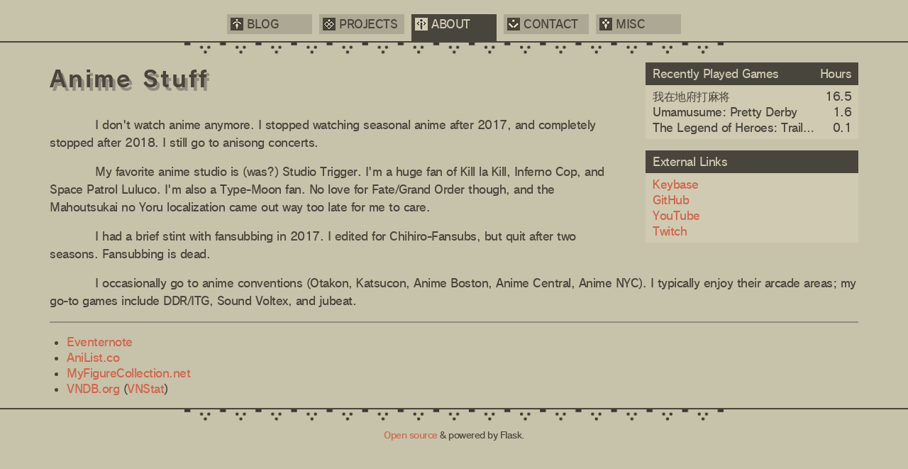

--- FILE ---
content_type: text/html; charset=utf-8
request_url: https://jasonl.net/about/anime
body_size: 1836
content:
<!doctype html>
<html lang=en>
    <head>
        <meta charset=utf-8>
        <meta name=viewport content="width=device-width, initial-scale=1">
        <title>About Anime - jasonl.net</title>
        <link rel=stylesheet href="/static/style.css">
        <link rel=apple-touch-icon href="/static/apple-touch-icon.png">
        <link rel=icon type=image/png sizes=32x32 href="/static/favicon-32x32.png">
        <link rel=icon type=image/png sizes=16x16 href="/static/favicon-16x16.png">
        <link rel=manifest href="/static/site.webmanifest">
        <link rel=mask-icon color=#5bbad5 href="/static/safari-pinned-tab.svg">
        <link rel="shortcut icon" href="/static/favicon.ico">
        <meta name=msapplication-TileColor content=#d0cab2>
        <meta name=msapplication-config content="/static/browserconfig.xml">
        <meta name=theme-color content=#d0cab2>

        <meta property=og:title content="About">
        <meta property=og:image content="https://jasonl.net/static/ogimage.png">
        <meta property=og:url content="https://jasonl.net">

        <script async src="https://www.googletagmanager.com/gtag/js?id=UA-50076663-1"></script>
        <script>
            window.dataLayer = window.dataLayer || [];
            function gtag(){dataLayer.push(arguments);}
            gtag('js', new Date());
            gtag('config', 'UA-50076663-1');
        </script>
    </head>
    <body>
        <header>
            <input type=checkbox id=menu>
            <label for=menu>Menu</label>
            <nav>
                <ul>
                    <li><a href="/">Blog</a>
                    <li><a href="/projects">Projects</a>
                    <li class=selected><a href="/about">About</a>
                    <li><a href="/contact">Contact</a>
                    <li><a href="/misc/">Misc</a>
                </ul>
            </nav>
            <hr>
        </header>
        <aside>
            <div class=nierbox>
                <div class=title>
                    Recently Played Games
                    <span class=right>Hours</span>
                </div>
                <ul class=body>
                    <li title="我在地府打麻将"><span class=left>我在地府打麻将</span><span class=right>16.5</span>
                    <li title="Umamusume: Pretty Derby"><span class=left>Umamusume: Pretty Derby</span><span class=right>1.6</span>
                    <li title="The Legend of Heroes: Trails into Reverie"><span class=left>The Legend of Heroes: Trails into Reverie</span><span class=right>0.1</span>
                </ul>
            </div>
            <div class=nierbox>
                <div class=title>External Links</div>
                <ul class=body>
                    <li title=Keybase><a href="https://keybase.io/tesu">Keybase</a>
                    <li title=GitHub><a href="https://github.com/tesu">GitHub</a>
                    <li title=YouTube><a href="https://youtube.com/3edgy6u">YouTube</a>
                    <li title=Twitch><a href="https://twitch.tv/tesu">Twitch</a>
                </ul>
            </div>
        </aside>
        <main>
            <h1>Anime Stuff</h1>
            <p class=indented>I don't watch anime anymore. I stopped watching seasonal anime after 2017, and completely stopped after 2018. I still go to anisong concerts.
            <p class=indented>My favorite anime studio is (was?) Studio Trigger. I'm a huge fan of Kill la Kill, Inferno Cop, and Space Patrol Luluco. I'm also a Type-Moon fan. No love for Fate/Grand Order though, and the Mahoutsukai no Yoru localization came out way too late for me to care.
            <p class=indented>I had a brief stint with fansubbing in 2017. I edited for Chihiro-Fansubs, but quit after two seasons. Fansubbing is dead.
            <p class=indented>I occasionally go to anime conventions (Otakon, Katsucon, Anime Boston, Anime Central, Anime NYC). I typically enjoy their arcade areas; my go-to games include DDR/ITG, Sound Voltex, and jubeat.
            <hr>
            <ul>
                <li><a href="https://www.eventernote.com/users/tesu/events">Eventernote</a>
                <li><a href="https://anilist.co/user/tesu">AniList.co</a>
                <li><a href="https://myfigurecollection.net/profile/tesu">MyFigureCollection.net</a>
                <li><a href="https://vndb.org/u92844/list">VNDB.org</a> (<a href="https://vnstat.net/user/92844">VNStat</a>)
            </ul>
        </main>
        <footer>
            <hr>
            <p><a href="https://github.com/tesu/website">Open source</a> & powered by Flask.
        </footer>
    <script defer src="https://static.cloudflareinsights.com/beacon.min.js/vcd15cbe7772f49c399c6a5babf22c1241717689176015" integrity="sha512-ZpsOmlRQV6y907TI0dKBHq9Md29nnaEIPlkf84rnaERnq6zvWvPUqr2ft8M1aS28oN72PdrCzSjY4U6VaAw1EQ==" data-cf-beacon='{"version":"2024.11.0","token":"13405818173a49e8b8643f122ce308b2","r":1,"server_timing":{"name":{"cfCacheStatus":true,"cfEdge":true,"cfExtPri":true,"cfL4":true,"cfOrigin":true,"cfSpeedBrain":true},"location_startswith":null}}' crossorigin="anonymous"></script>
</body>
</html>


--- FILE ---
content_type: text/css; charset=utf-8
request_url: https://jasonl.net/static/style.css
body_size: 1932
content:
:root {
    --bg: #c7c2aa;
    --dark: #48453c;
    --mid: #ada893;
    --light: #d0cab2;
    --shadow: #908d80;
    --alert: #cd664d;
}

@font-face {
    font-family: "SCE-PS3 Rodin LATIN";
    src: url("fonts/SCE-PS3-RD-R-LATIN.woff2") format("woff2");
    font-weight: normal;
    font-style: normal;
    font-display: swap;
}

@font-face {
    font-family: "SCE-PS3 Rodin LATIN";
    src: url("fonts/SCE-PS3-RD-B-LATIN.woff2") format("woff2");
    font-weight: bold;
    font-style: normal;
    font-display: swap;
}

@font-face {
    font-family: "SCE-PS3 Rodin LATIN";
    src: url("fonts/SCE-PS3-RD-I-LATIN.woff2") format("woff2");
    font-weight: normal;
    font-style: italic;
    font-display: swap;
}

@font-face {
    font-family: "SCE-PS3 Rodin LATIN";
    src: url("fonts/SCE-PS3-RD-BI-LATIN.woff2") format("woff2");
    font-weight: bold;
    font-style: italic;
    font-display: swap;
}

::-webkit-scrollbar {
    width: 6px;
}

::-webkit-scrollbar-thumb {
    background-color: var(--dark);
}

::-webkit-scrollbar-button {
    height: 6px;
    border-radius: 3px;
    background-color: var(--shadow);
}

@media screen and (max-width: 900px) {
    body {
        display: flex;
        flex-flow: column;
    }
    header {
        order: 1;
    }
    main {
        order: 2;
    }
    footer {
        order: 3;
    }
    aside {
        width: auto !important;
        order: 4;
    }
    aside div {
        display: none;
    }
    aside div:nth-last-child(1) {
        display: block;
    }
}

@media screen and (max-width: 700px) {
    header {
        padding: 0 0 10px 0 !important;
    }
    header label {
        position: relative;
        display: block !important;
        width: 100%;
        cursor: pointer;
        user-select: none;
        height: 48px;
        background-color: var(--dark);
        color: var(--light);
        text-transform: uppercase;
        padding: 12px 15px 15px 15px;
    }
    header label::before {
        content: " ";
        background-image: url(icons.png);
        background-position: top -100% left -600%;
        width: 18px;
        height: 18px;
        float: left;
        margin: 2px 5px 0 0;
    }
    header nav ul {
        display: none;
        margin: 0;
        width: 100%;
        height: 240px;
    }
    header li {
        width: 100% !important;
        height: 48px !important;
    }
    header li a {
        height: 48px !important;
        padding: 12px 15px 15px 15px !important;
    }
    header input:checked ~ nav ul {
        display: block;
    }
    .title .right {
        display: none;
    }
    .nierdialog p {
        visibility: hidden;
        width: 0;
        height: 22px;
    }
}

@media print {
    body * {
        display: none !important;
    }

    body > *:nth-child(1) {
        display: block !important;
        background-color: #eef2ff !important;
        -webkit-print-color-adjust: exact;
        print-color-adjust: exact;
        color-adjust: exact;
        height: 980px;
    }

    body > *:nth-child(1)::before {
        font-family: arial, helvetica, sans-serif;
        font-size: 10pt;
        content: ">printing websites in 2022";
        background-color: #D6DAF0 !important;
        color: #789922;
        padding: 1em 40px 1em 40px;
        line-height: 3em;
    }
}

* {
    box-sizing: border-box;
    padding: 0;
    margin: 0;
    line-height: 1.4;
    letter-spacing: -0.5px;
}

body {
    font-family: "SCE-PS3 Rodin LATIN", arial, sans-serif;
    font-size: 16px;
    background-color: var(--bg);
    color: var(--dark);
    max-width: 1200px;
    margin: 0 auto;
    overflow-x: hidden;
}

a {
    text-decoration: none;
    color: var(--alert);
}

a.readmore {
    display: block;
    text-align: center;
    text-transform: uppercase;
    padding: 1em;
    border-top: 2px solid var(--shadow);
    color: var(--shadow);
    margin: 1em 0 0 0;
}

a.readmore:hover {
    color: var(--alert);
}

h1 {
    text-shadow: 4px 5px var(--shadow);
    letter-spacing: 3px;
    margin-bottom: 1em;
}

h2, h3, h4, h5, h6 {
    all: unset;
}

.indented {
    text-indent: 4em;
}

blockquote {
    border-left: 1em double var(--mid);
    box-shadow: -.5em 0 var(--mid);
    margin: .5em 0 .5em .5em;
    padding: .5em 0 .5em 2em;
}

blockquote.timestamp {

}

header {
    padding: 20px 0 10px 0;
}

header input[type=checkbox], header label {
    display: none;
}

header ul {
    list-style: none;
    height: 28px;
    width: 640px;
    margin: 0 auto;
    display: flex;
}

header li {
    width: 120px;
    background-color: var(--mid);
    text-transform: uppercase;
    margin-right: 10px;
    transition: background-color 0.25s;
}

header li a {
    display: block;
    padding: 3px 5px 5px 5px;
    color: var(--dark);
    transition: color 0.25s;
}

header li:last-child {
    margin-right: 0;
}

header li a::before {
    content: ' ';
    background-image: url(icons.png);
    width: 18px;
    height: 18px;
    margin: 2px 5px 0 0;
    float: left;
}

header li:nth-child(1) a::before {
    background-position: top 0 left -300%;
}

header ul:not(:hover) li:nth-child(1).selected a::before, header li:nth-child(1):hover a::before {
    background-position: top 100% left -300%;
}

header li:nth-child(2) a::before {
    background-position: top 0 left 0;
}

header ul:not(:hover) li:nth-child(2).selected a::before, header li:nth-child(2):hover a::before {
    background-position: top 100% left 0;
}

header li:nth-child(3) a::before {
    background-position: top 0 left -400%;
}

header ul:not(:hover) li:nth-child(3).selected a::before, header li:nth-child(3):hover a::before {
    background-position: top 100% left -400%;
}

header li:nth-child(4) a::before {
    background-position: top 0 left -500%;
}

header ul:not(:hover) li:nth-child(4).selected a::before, header li:nth-child(4):hover a::before {
    background-position: top 100% left -500%;
}

header li:nth-child(5) a::before {
    background-position: top 0 left -100%;
}

header ul:not(:hover) li:nth-child(5).selected a::before, header li:nth-child(5):hover a::before {
    background-position: top 100% left -100%;
}

header ul:not(:hover) li.selected, header li:hover {
    background-color: var(--dark);
    height: 38px;
    transition: background-color 0.25s;
}

header ul:not(:hover) li.selected a, header li:hover a {
    color: var(--light);
    transition: color 0.25s;
    height: 38px;
}

hr {
    border: 1px solid var(--shadow);
    margin: 1em 0 1em 0;
}

header hr, footer hr {
    height: 20px;
    width: 100vw;
    transform: translateX(-50%);
    border: 0;
    border-top: 2px solid var(--dark);
    background-image: url(hr.png);
    background-size: auto 18px;
    background-repeat: no-repeat;
    background-position: center;
}

header hr {
    margin: 10px 0 0 50%;
}

footer hr {
    margin: 0 0 10px 50%;
}

footer p {
    text-align: center;
    font-size: .8em;
}

aside {
    float: right;
    width: 300px;
    margin: 0 30px;
}

main {
    margin: 0 30px 1em 30px;
}

main > p, main > ul {
    line-height: 1.6;
    margin-bottom: 1em;
}

main ul {
    margin-left: 1.5em;
}

main img {
    max-width: 100%;
    display: block;
    margin: 0 auto;
}

.project {
    max-width: 810px;
}

.project .body {
    padding: 15px;
}

.project img {
    padding: 0 0 1em 0;
    filter: sepia(100%);
    max-width: 100%;
}

.project img + p {
    border-top: 2px solid var(--shadow);
    padding: 1em 0 0 0;
}

.nierdialog {
    background-color: var(--light);
    border-left: 1em double var(--dark);
    box-shadow: -.5em 0 var(--dark), .25em .25em var(--shadow), -0.25em .25em var(--shadow);
    margin: 0 0 0 .5em;
    padding: 1em 1em 1em 2em;
}

.nierdialog::before {
    content: ' ';
    width: 12px;
    height: 12px;
    background-color: var(--dark);
    display: block;
    float: right;
    margin: 18px -8px 0 8px;
}

.nierdialog a {
    color: var(--dark);
    margin: 0 0 0 2em;
}

.flex {
    display: flex;
}

.nierbox {
    width: 100%;
    margin-bottom: 1em;
    text-align: left;
}

.title {
    display: block;
    background-color: var(--dark);
    color: var(--light);
    padding: 5px 10px;
}

.body {
    padding: 5px 10px;
    background-color: var(--light);
}

ul.body {
    padding: 5px 0;
    margin-left: 0;
    list-style: none;
    white-space: nowrap;
}

ul.body li {
    padding: 0 10px;
    white-space: nowrap;
    overflow: hidden;
    text-overflow: ellipsis;
}

ul.body li:hover {
    background-color: var(--dark);
    color: var(--light);
}

ul.body a {
    display: block;
}

.left {
    float: left;
    vertical-align: bottom;
    overflow: hidden;
    white-space: nowrap;
    text-overflow: ellipsis;
    width: calc(100% - 50px);
}

.right {
    float: right;
}

.addr {
    font-family: monospace;
}

.addr::after {
    content: "@jasonl.net";
}

#older::before, #newer::before {
    height: 22px;
    width: 22px;
    border-radius: 11px;
    background-color: var(--dark);
    color: var(--light);
    display: inline-block;
    text-align: center;
    font-weight: bold;
    margin: 0 .25em 0 0;
    line-height: 1.2;
}

#older::before {
    content: '<';
}

#newer::before {
    content: '>';
}

#older:hover, #newer:hover, #older:hover::before, #newer:hover::before {
    color: var(--alert);
}

footer {
    margin: 0 0 1em 0;
    clear: both;
}

form, input, textarea {
    font-family: monospace;
    width: 100%
}

